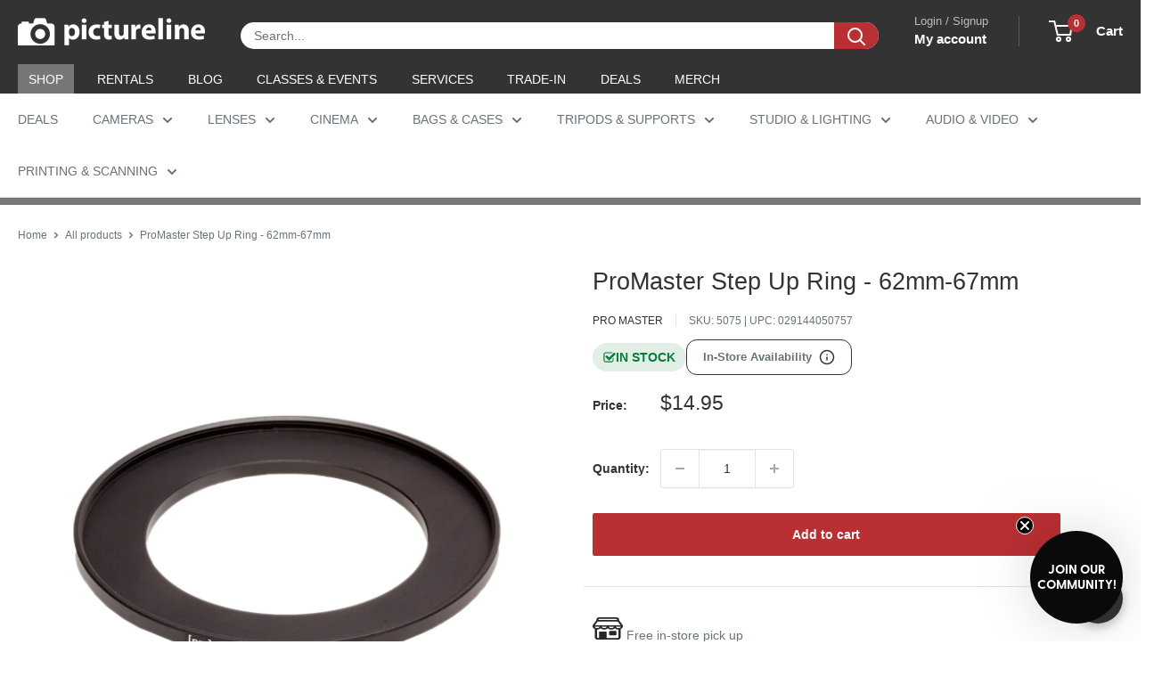

--- FILE ---
content_type: text/html; charset=utf-8
request_url: https://sapi.negate.io/script
body_size: -386
content:
RdYWg+XG8bvPqX+yHe1D9GPn7tNProXK3G8pMET4TfToCIUqKUZdZ5MLcEskbmnJ9mUs5NaetYHPK4g9ZcDPrMk=

--- FILE ---
content_type: text/css
request_url: https://www.pictureline.com/cdn/shop/t/217/assets/boost-sd-custom.css?v=1768738836630
body_size: -703
content:
/*# sourceMappingURL=/cdn/shop/t/217/assets/boost-sd-custom.css.map?v=1768738836630 */
